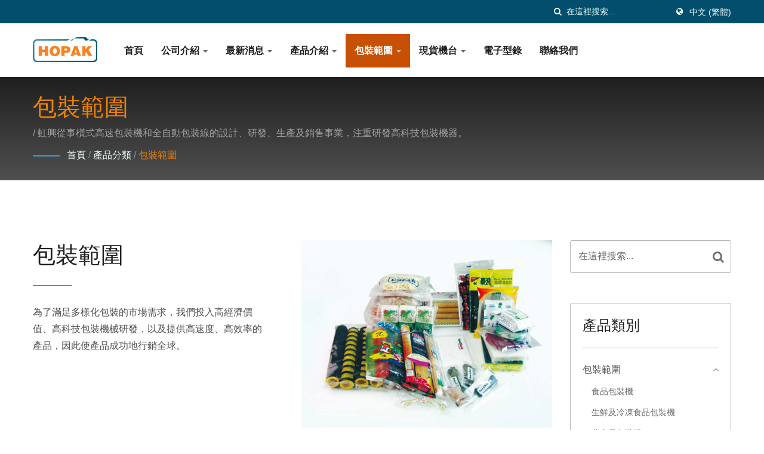

--- FILE ---
content_type: text/html; charset=UTF-8
request_url: https://www.hopak.com/zh-TW/category/solution.html
body_size: 9977
content:
<!DOCTYPE html><html prefix="og: http://ogp.me/ns#" lang="zh-TW" dir="ltr"><head><meta http-equiv="Content-Type" content="text/html; charset=utf-8" /><meta name="viewport" content="width=device-width, initial-scale=1.0"><meta http-equiv="X-UA-Compatible" content="IE=edge"><title>包裝範圍 | 台灣高品質包裝範圍之專業包裝機械製造商 | 虹興機械股份有限公司</title><meta
name="description" content="虹興機械是台灣專業製造包裝範圍及提供包裝範圍服務的包裝機械優良廠商(成立於西元1992年)虹興機械成立於1992年，主要從事橫式高速包裝機和全自動包裝線的設計、製造和銷售，商業範圍涵蓋世界各地超過95個國家並擁有超過30年的專業經驗，並取得CE:2001及CE:2014認證。." /><meta name="keywords" content="包裝範圍, 枕式包裝機,工業4.0,食品包裝,醫療用品包裝,生鮮食品包裝,冷凍食品包裝,塑膠製品包裝,自動化包裝,烘培食品包裝,巧克力包裝" /><meta name="copyright" content="虹興機械股份有限公司" /><meta name="author" content="Ready-Market Online Corporation" /><meta name="rating" content="general" /><meta name="robots" content="index, follow" /><link rel="dns-prefetch" href="https://cdn.ready-market.com.tw"><link
rel="canonical" href="https://www.hopak.com/zh-TW/category/solution.html" /><link rel="alternate" hreflang="en" href="https://www.hopak.com/en/category/solution.html" /><link rel="alternate" hreflang="es" href="https://www.hopak.com/es/category/solution.html" /><link rel="alternate" hreflang="pt" href="https://www.hopak.com/pt/category/solution.html" /><link rel="alternate" hreflang="fr" href="https://www.hopak.com/fr/category/solution.html" /><link rel="alternate" hreflang="de" href="https://www.hopak.com/de/category/solution.html" /><link
rel="alternate" hreflang="ru" href="https://www.hopak.com/ru/category/solution.html" /><link rel="alternate" hreflang="hi" href="https://www.hopak.com/hi/category/solution.html" /><link rel="alternate" hreflang="id" href="https://www.hopak.com/id/category/solution.html" /><link rel="alternate" hreflang="th" href="https://www.hopak.com/th/category/solution.html" /><link rel="alternate" hreflang="vi" href="https://www.hopak.com/vi/category/solution.html" /><link rel="alternate" hreflang="tr" href="https://www.hopak.com/tr/category/solution.html" /><link
rel="alternate" hreflang="ar" href="https://www.hopak.com/ar/category/solution.html" /><link rel="alternate" hreflang="it" href="https://www.hopak.com/it/category/solution.html" /><link rel="alternate" hreflang="zh-TW" href="https://www.hopak.com/zh-TW/category/solution.html" /><link rel="alternate" hreflang="zh-CN" href="https://www.hopak.com/zh-CN/category/solution.html" /><link rel="alternate" hreflang="ja" href="https://www.hopak.com/ja/category/solution.html" /><style>.fa-twitter:before {
            content: "𝕏" !important;
            font-size: 1.1em !important;
        }
        @media (max-width: 991px) {
            .single-product-details .elevateZoom-image { min-height: 450px; }
            .About-us-section .About-us-img-section .About-us-img { min-height: 450px; }
        }</style><link
rel="preload" href="https://cdn.ready-market.com.tw/9816a644/Templates/pic/all-1.jpg?v=0b77c854" as="image" /><link rel="preload" href="https://cdn.ready-market.com.tw/9816a644/Templates/pic/logo.png?v=9ab8370e" as="image" /><link rel="icon" href="/favicon.ico" type="image/x-icon" /><link rel="shortcut icon" href="/favicon.ico" type="image/x-icon" /><!---[if lt IE 8]><div style='text-align:center'><a href="//www.microsoft.com/windows/internet-explorer/default.aspx?ocid=ie6_countdown_bannercode"><img
src="//www.theie6countdown.com/img/upgrade.jpg"border="0"alt=""/></a></div>
<![endif]-->
<!---[if lt IE 9]><link href='//cdn.ready-market.com.tw/fonts/css?family=Open+Sans:400' rel='stylesheet' type='text/css' /><link href='//cdn.ready-market.com.tw/fonts/css?family=Open+Sans:300' rel='stylesheet' type='text/css' /><link href='//cdn.ready-market.com.tw/fonts/css?family=Open+Sans:600' rel='stylesheet' type='text/css' /><link href='//cdn.ready-market.com.tw/fonts/css?family=Open+Sans:700' rel='stylesheet' type='text/css' /><link
href='//cdn.ready-market.com.tw/fonts/css?family=Open+Sans:800' rel='stylesheet' type='text/css' /><link rel="stylesheet" href="css/ie.css" /> <script src="js/html5shiv.js"></script> <![endif]-->
<!---[if gte IE 9]><link rel="stylesheet" href="css/ie.css" />
<![endif]--><LINK
REL="stylesheet" TYPE="text/css" href="/readyscript/capps/pc2-p/min/?f=%2Freadyscript%2Fpc2-template%2FLITE-100-TW-HopakMachinery%2Fcss%2Ffont-awesome%2Fcss%2Ffont-awesome.rmmin.css%2C%2Freadyscript%2Fpc2-template%2FLITE-100-TW-HopakMachinery%2Fcss%2Fbootstrap.min.css%2C%2Freadyscript%2Fpc2-template%2FLITE-100-TW-HopakMachinery%2Fcss%2Fbootstrap-select.min.css%2C%2Freadyscript%2Fpc2-template%2FLITE-100-TW-HopakMachinery%2Fcss%2Fanimate.rmmin.css%2C%2Freadyscript%2Fpc2-template%2FLITE-100-TW-HopakMachinery%2Fcss%2Fhover.rmmin.css%2C%2Freadyscript%2Fpc2-template%2FLITE-100-TW-HopakMachinery%2Fcss%2Fjquery-ui.min.css%2C%2Freadyscript%2Fpc2-template%2FLITE-100-TW-HopakMachinery%2Fcss%2Fstyle.rmmin.css%2C%2Freadyscript%2Fpc2-template%2FLITE-100-TW-HopakMachinery%2Fcss%2Fresponsive.rmmin.css%2C%2Freadyscript%2Fpc2-template%2FLITE-100-TW-HopakMachinery%2Fcss%2Frm-editor.rmmin.css%2C%2Freadyscript%2Fpc2-template%2FLITE-100-TW-HopakMachinery%2Fcss%2Fbootstrap-tabs.rmmin.css%2C%2Freadyscript%2Fpc2-template%2FLITE-100-TW-HopakMachinery%2Fcss%2Ftab.main-area.rmmin.css%2C%2Freadyscript%2Fpc2-template%2FLITE-100-TW-HopakMachinery%2Filightbox%2Fsrc%2Fcss%2Filightbox.rmmin.css%2C%2Freadyscript%2Fpc2-template%2FLITE-100-TW-HopakMachinery%2Fcss%2Fowl.carousel.min.css%2C%2Freadyscript%2Fpc2-template%2FLITE-100-TW-HopakMachinery%2Fcss%2Fowl.theme.default.min.css&v=1016c637" /><style type="text/css">.owl-carousel{z-index:0}</style><style>@media (max-width: 991px) {
          .single-product-details .elevateZoom-image { min-height: unset; }
          .About-us-section .About-us-img-section .About-us-img { min-height: unset; }
        }</style> <script type="application/ld+json">{"@context":"http://schema.org","@type":"BreadcrumbList","itemListElement":[{"@type":"ListItem","position":1,"item":{"@type":"WebPage","@id":"/zh-TW/index/index.html","name":"Home"}},{"@type":"ListItem","position":2,"item":{"@type":"WebPage","@id":"/zh-TW/category/index.html","name":"\u7522\u54c1\u5206\u985e"}},[],{"@type":"ListItem","position":3,"item":{"@type":"WebPage","@id":"/zh-TW/category/solution.html","name":"\u5305\u88dd\u7bc4\u570d"}}]}</script> <meta property="og:site_name" content="虹興機械股份有限公司" /><meta property="og:title" content="包裝範圍 | 台灣高品質包裝範圍之專業包裝機械製造商 | 虹興機械股份有限公司" /><meta
property="og:description" content="虹興機械是台灣專業製造包裝範圍及提供包裝範圍服務的包裝機械優良廠商(成立於西元1992年)虹興機械成立於1992年，主要從事橫式高速包裝機和全自動包裝線的設計、製造和銷售，商業範圍涵蓋世界各地超過95個國家並擁有超過30年的專業經驗，並取得CE:2001及CE:2014認證。." /><meta property="og:url" content="https://www.hopak.com/zh-TW/category/solution.html" /><meta property="og:image" content="https://cdn.ready-market.com.tw/9816a644/Templates/pic/all-1.jpg?v=0b77c854" /><meta property="og:type" content="website" /><meta property="og:image:width" content="2048" /><meta property="og:image:height" content="1536" /> <script async src="https://www.googletagmanager.com/gtag/js?id=G-5HBCKYRMP7"></script> <script>window.dataLayer = window.dataLayer || [];
    function gtag(){dataLayer.push(arguments);}
    gtag('js', new Date());
    gtag('config', 'G-5HBCKYRMP7');
    const urlParams = new URLSearchParams(window.location.search);
    const statusParam = urlParams.get('status');
    if (statusParam === 'inquiry-has-been-sent') {
        gtag('event', 'inquiry_has_been_sent');
    }
    const qParam = urlParams.get('q');
    if (qParam) {
        gtag('event', 'in_site_query', {'page_title': qParam});
    }</script> </head><body><div class="main-page-wrapper" sid="main-area">
<header
dir="ltr"><div class="top_col"><div class="container"><ul class="language_box"><li><i class="fa fa-globe" aria-hidden="true"></i></li><li class="language">
<a href="/zh-TW/category/solution.html" class="slct">中文 (繁體)</a><ul class="drop"><li><a href="/en/category/solution.html" hreflang="en">English</a></li><li><a href="/es/category/solution.html" hreflang="es">Español</a></li><li><a href="/pt/category/solution.html" hreflang="pt">Português</a></li><li><a
href="/fr/category/solution.html" hreflang="fr">Français</a></li><li><a href="/de/category/solution.html" hreflang="de">Deutsch</a></li><li><a href="/ru/category/solution.html" hreflang="ru">Русский</a></li><li><a href="/hi/category/solution.html" hreflang="hi">हिन्दी</a></li><li><a href="/id/category/solution.html" hreflang="id">Indonesia</a></li><li><a href="/th/category/solution.html" hreflang="th">ไทย</a></li><li><a href="/vi/category/solution.html" hreflang="vi">Việt</a></li><li><a
href="/tr/category/solution.html" hreflang="tr">Türkçe</a></li><li><a href="/ar/category/solution.html" hreflang="ar">العربية</a></li><li><a href="/it/category/solution.html" hreflang="it">Italiano</a></li><li><a href="/zh-TW/category/solution.html" hreflang="zh-TW">中文 (繁體)</a></li><li><a href="/zh-CN/category/solution.html" hreflang="zh-CN">中文 (简体)</a></li><li><a href="/ja/category/solution.html" hreflang="ja">日本語</a></li></ul></li></ul><form
id="form-search" method="get" action="/zh-TW/search/index.html" class="search-here top_search">
<input name="q" type="text" onFocus="if(this.value =='在這裡搜索...' ) this.value=''" onBlur="if(this.value=='') this.value='在這裡搜索...'" value="在這裡搜索..." aria-label="Search">
<button aria-label="搜索"><i class="fa fa-search" aria-hidden="true"></i></button>
<input type="hidden" name="type" value="all" /></form></div></div><div class="navbar navbar-inverse"><div class="container"><div class="navbar-header">
<button
type="button" class="navbar-toggle" data-toggle="collapse" data-target="#example-navbar-collapse" aria-label="Navbar Toggle">
<span class="sr-only"></span>
<span class="icon-bar"></span>
<span class="icon-bar"></span>
<span class="icon-bar"></span>
</button>
<a href="/zh-TW/index.html" class="navbar-brand"><img src="https://cdn.ready-market.com.tw/9816a644/Templates/pic/logo.png?v=9ab8370e"  alt="虹興機械股份有限公司 - 虹興機械股份有限公司─來自台灣的包裝解決方案、優質包裝機的製造創造者"  width="235"  height="60"  />
</a><div
class="rmLogoDesc" id="rmPageDesc"><h1>
包裝範圍 | 台灣高品質包裝範圍之專業包裝機械製造商 | 虹興機械股份有限公司</h1><p>
虹興機械是台灣專業製造包裝範圍及提供包裝範圍服務的包裝機械優良廠商(成立於西元1992年)虹興機械成立於1992年，主要從事橫式高速包裝機和全自動包裝線的設計、製造和銷售，商業範圍涵蓋世界各地超過95個國家並擁有超過30年的專業經驗，並取得CE:2001及CE:2014認證。.</p></div></div><div
class="navbar-collapse collapse" id="example-navbar-collapse"><form id="form-search" method="get" action="/zh-TW/search/index.html" class="search-here navbar-search">
<input name="q" type="text" onFocus="if(this.value =='在這裡搜索...' ) this.value=''" onBlur="if(this.value=='') this.value='在這裡搜索...'" value="在這裡搜索..." aria-label="Search">
<button aria-label="搜索"><i class="fa fa-search" aria-hidden="true"></i></button>
<input type="hidden" name="type" value="all" /></form><ul class="nav navbar-nav"><li class="">
<a
href="/zh-TW/page/home.html"   data-title="首頁">首頁                                                             </a></li><li class="dropdown">
<a href="#"   data-title="公司介紹">公司介紹 <b class="caret"></b>                                                            </a><ul class="dropdown-menu"><li><a href="/zh-TW/page/company-profile.html" data-title="公司簡介"  data-title="公司簡介">公司簡介</a></li><li><a
href="/zh-TW/page/Privacy_Policy_Statement.html" data-title="隱私權政策"  data-title="隱私權政策">隱私權政策</a></li></ul></li><li class="dropdown">
<a href="/zh-TW/page/news-index.html"   data-title="最新消息">最新消息 <b class="caret"></b>                                                            </a><ul class="dropdown-menu"><li><a href="/zh-TW/fair/index.html" data-title="展覽訊息"  data-title="展覽訊息">展覽訊息</a></li><li><a href="/zh-TW/news/index.html" data-title="新聞發佈"  data-title="新聞發佈">新聞發佈</a></li></ul></li><li class="dropdown">
<a
href="/zh-TW/category/introduction.html" data-title="產品介紹">產品介紹 <b class="caret"></b>
</a><ul class="dropdown-menu dropdown-menu-custom"><li class=""><a href="/zh-TW/category/machine.html"  data-title="機型介紹">機型介紹</a></li><li class=""><a href="/zh-TW/category/application.html"  data-title="搭配應用">搭配應用</a></li></ul></li><li class="dropdown active">
<a href="/zh-TW/category/solution.html" data-title="包裝範圍">包裝範圍 <b class="caret"></b>
</a><ul class="dropdown-menu dropdown-menu-custom"><li class=""><a
href="/zh-TW/category/A.html"  data-title="食品包裝機">食品包裝機</a></li><li class=""><a href="/zh-TW/category/B.html"  data-title="生鮮及冷凍食品包裝機">生鮮及冷凍食品包裝機</a></li><li class=""><a href="/zh-TW/category/C.html"  data-title="非食品包裝機">非食品包裝機</a></li><li class=""><a href="/zh-TW/category/D.html"  data-title="醫療用品包裝機">醫療用品包裝機</a></li></ul></li><li class="">
<a href="/zh-TW/category/stock.html" data-title="現貨機台">現貨機台 <b
class="caret"></b>
</a></li><li class="">
<a href="/zh-TW/page/e-catalog.html"   data-title="電子型錄">電子型錄                                                             </a></li><li class="">
<a href="/zh-TW/page/contact-info.html"   data-title="聯絡我們">聯絡我們                                                             </a></li></ul></div></div><div class="menuModel"></div></div></header><div class="clearfix"></div><div class="Enar-page-banner" sid="breadcrumb"><div
class="Enar-page-banner-opact"><div class="container"><div><div class="rmBCDesc rmsb-hp" id="rmcategoryDesc"><h1>
包裝範圍</h1><h2>
/ 虹興從事橫式高速包裝機和全自動包裝線的設計、研發、生產及銷售事業，注重研發高科技包裝機器。</h2></div><ul><li><span class="decoration"></span></li><li><a href="/zh-TW/index.html">首頁</a></li><li>/</li><li><a href="/zh-TW/category/index.html" title="產品分類">產品分類</a></li><li>/</li><li><a
href="/zh-TW/category/solution.html" title="包裝範圍">包裝範圍</a></li></ul></div></div></div></div>
<section class="section-container"><div class="container"><div class="row"><div class="col-lg-9 col-md-8 col-sm-7 col-xs-12 content">
<section class="About-us-section"><div class="row About-us-img-section"><div class="col-md-6 col-xs-12" style="float:right;"><div class="About-us-img">
<img src="https://cdn.ready-market.com.tw/9816a644/Templates/pic/all-1.jpg?v=0b77c854" alt="包裝範圍"/></div></div><div
class="col-md-6 col-xs-12 img-text-border"><div class="About-us-img-text"><h2 >包裝範圍</h2>
<span class="decoration"></span><h3 class="dis_con"></h3><p>為了滿足多樣化包裝的市場需求，我們投入高經濟價值、高科技包裝機械研發，以及提供高速度、高效率的產品，因此使產品成功地行銷全球。</p></div></div><hr></div><div class="row About-us-text-section"><div class="col-xs-12"><div class="About-us-text"></div></div></div>
</section><div
class="display-icon-wrapper clear-fix"><h4 >包裝範圍</h4><ul><li><span >展示：</span></li><li><a href="#" class="showgrid" aria-label="Show Grid"><i class="fa fa-th" aria-hidden="true"></i></a></li><li><a href="#" class="showlist active" aria-label="Show List"><i class="fa fa-th-list" aria-hidden="true"></i></a></li></ul></div><div class="clearfix sort_shop txt-1"><div class="pages-button clear-fix">
<span class="fleft"> 結果 1 - 4 的 4</span></div></div><div id="item-show" class="display-in-list"><div
class="item-width col-sm-12 cat-item-width"><div class="item-Wrapper single-list-item-Wrapper"><div class="item-img list-img-item float-left">
<a href="/zh-TW/category/A.html" ><img src="https://cdn.ready-market.com.tw/9816a644/Templates/pic/m/food in general .png?v=628c30e6" alt="食品包裝機 - 食品包裝機"></a></div><div class="item-text list-text-col float-left"><h5><a
href="/zh-TW/category/A.html" >食品包裝機</a></h5><p>食品包裝能保護食品品質，增加便攜性，而自動包裝更能減少包裝流程中的人為汙染，我們提供各式各樣的食品包裝，如：烘焙食品、冷藏食品、巧克力及杯麵碗麵等等。</p></div></div></div><div class="item-width col-sm-12 cat-item-width"><div class="item-Wrapper single-list-item-Wrapper"><div class="item-img list-img-item float-left">
<a href="/zh-TW/category/B.html" ><img
src="https://cdn.ready-market.com.tw/9816a644/Templates/pic/m/group packaging .png?v=7ddba430" alt="生鮮及冷凍食品包裝機 - 生鮮及冷凍食品包裝機"></a></div><div class="item-text list-text-col float-left"><h5><a href="/zh-TW/category/B.html" >生鮮及冷凍食品包裝機</a></h5><p>提供生鮮食品包裝所需的低溫、無汙染包裝流程，確保生鮮食品的安全與衛生。</p></div></div></div><div class="item-width col-sm-12 cat-item-width"><div class="item-Wrapper single-list-item-Wrapper"><div class="item-img list-img-item float-left">
<a href="/zh-TW/category/C.html" ><img
src="https://cdn.ready-market.com.tw/9816a644/Templates/pic/m/non-food group pack.png?v=432a6c9a" alt="非食品包裝機 - 非食品包裝機"></a></div><div class="item-text list-text-col float-left"><h5><a href="/zh-TW/category/C.html" >非食品包裝機</a></h5><p>非食品包裝中，除了常見的生活雜貨，如文具、餐具、居家用品以外，我們還提供齒輪、鍊條及軸承等等金屬五金製品的包裝。</p></div></div></div><div class="item-width col-sm-12 cat-item-width"><div class="item-Wrapper single-list-item-Wrapper"><div class="item-img list-img-item float-left">
<a href="/zh-TW/category/D.html" ><img
src="https://cdn.ready-market.com.tw/9816a644/Templates/pic/m/MEDICAL GROUP.png?v=e3bee6ad" alt="醫療用品包裝機 - 醫療用品包裝機"></a></div><div class="item-text list-text-col float-left"><h5><a href="/zh-TW/category/D.html" >醫療用品包裝機</a></h5><p>醫療用品包裝能保持產品的清潔，避免被汙染，可以有效的保護產品。除了標準的包裝機型外，我們也提供全自動包裝的規劃，減少醫療用品在包裝過程中的人為錯誤及其他污染。</p></div></div></div></div><div class="clearfix sort_shop txt-1"><div class="pages-button clear-fix">
<span
class="fleft"> 結果 1 - 4 的 4</span></div></div><div class="extra-wrap" sid="main-area"><div class="blog_scroll clearfix txt-1"><div class="fright v_next v_next2">
<a  href="/zh-TW/category/A.html" class="button_type_11 bg_light_color_1 t_align_c f_size_ex_large bg_cs_hover r_corners d_inline_middle bg_tr tr_all_hover qv_btn_single_next" aria-label="next">
<i class="fa fa-angle-right "></i>
</a></div></div></div></div><div class="col-lg-3 col-md-4 col-sm-5 col-xs-12">
<section id="side-1" sid="side-1"><div
class="news-Sidebar-item-wrapper"><form id="form-search" method="get" action="/zh-TW/search/index.html" class="clear-fix">
<input name="q" type="text" onFocus="if(this.value =='在這裡搜索...' ) this.value=''" onBlur="if(this.value=='') this.value='在這裡搜索...'" value="在這裡搜索..." aria-label="Search">
<button class="tran3s" aria-label="Search"><i class="fa fa-search" aria-hidden="true"></i></button>
<input type="hidden" name="type" value="all" /></form></div></section>
<section id="side-2" sid="side-2"><div
class="news-Sidebar-item-wrapper blog-Vtwo-sidebar"><div class="Categories"><H3 >產品類別</H3><ul id="side_category_list"><li class="level1 active"><a href="/zh-TW/category/solution.html" >包裝範圍</a>
<span><i class="fa fa-angle-down" aria-hidden="true"></i></span><ul style="display:none;"><li class="leve2"><a href="/zh-TW/category/A.html" >食品包裝機</a></li><li class="leve2"><a href="/zh-TW/category/B.html" >生鮮及冷凍食品包裝機</a></li><li class="leve2"><a href="/zh-TW/category/C.html" >非食品包裝機</a></li><li
class="leve2"><a href="/zh-TW/category/D.html" >醫療用品包裝機</a></li></ul></li><li class="level1 "><a href="/zh-TW/category/introduction.html" >產品介紹</a>
<span><i class="fa fa-angle-down" aria-hidden="true"></i></span><ul style="display:none;"><li class="leve2"><a href="/zh-TW/category/machine.html" >機型介紹</a></li><li class="leve2"><a href="/zh-TW/category/application.html" >搭配應用</a></li></ul></li><li class="level1 "><a
href="/zh-TW/category/stock.html" >現貨機台</a></li></ul></div></div>
</section><div id="side-3" sid="side-3" class="Download-PDF-item"><p  class="Download-PDF-item-title" >最新機台目錄</p><p>更多臥式包裝機應用</p><div>
<a  href="/Templates/att/General_Catalog(Chinese)_8page.pdf?lng=zh-TW">
<img src="https://cdn.ready-market.com.tw/9816a644/Templates/pic/m/icon-pdf.jpg?v=2df6e054" alt="最新機台目錄" width="25" height="25">
下載    	    </a></div></div><div
id="side-4" sid="side-4" class="sidebar-popular-product" dir="ltr"><h3 >熱門商品</h3><div id="side-populer-products" class="owl-carousel owl-theme"><div class="single-popular-product clearfix">
<a  href="/zh-TW/product/solid_glue_sticks_packaging_machine.html" title="熱熔膠條全自動計數下料包裝"><img src="https://cdn.ready-market.com.tw/9816a644/Templates/pic/whole_site_promotion-01.jpg?v=5bfeb2dc" alt="熱熔膠條全自動計數下料包裝" class="float-left" width="270" height="270"></a><div class="banner">
<span><i
class="fa fa-heart" aria-hidden="true"></i></span></div>
<a  href="/zh-TW/product/solid_glue_sticks_packaging_machine.html" class="product float-left hvr-bounce-to-right tran3s"><p>熱熔膠條全自動計數下料包裝</p></a></div><div class="single-popular-product clearfix">
<a  href="/zh-TW/product/steamed_bun_packaging_machine.html" title="包子饅頭刈包集合包裝機(無托盤底襯)"><img
src="https://cdn.ready-market.com.tw/9816a644/Templates/pic/whole_site_promotion-03.jpg?v=4947fcdb" alt="包子饅頭刈包集合包裝機(無托盤底襯)" class="float-left" width="270" height="270"></a><div class="banner">
<span><i class="fa fa-heart" aria-hidden="true"></i></span></div>
<a  href="/zh-TW/product/steamed_bun_packaging_machine.html" class="product float-left hvr-bounce-to-right tran3s"><p>包子饅頭刈包集合包裝機(無托盤底襯)</p></a></div></div></div><div id="side-5" sid="side-5"></div><div id="side-7" sid="side-7" class="call-us-item"><p>Email: sales@hopak.com</p><p>立即尋找您的包裝解決方案</p><p class="contact-us-tel-side"></p>
<a
href="/zh-TW/page/contact-info.html">
詳細資料    	  </a></div></div></div></div>
</section><div id="box-6" sid="box-6"><div class="container"><div style="clear: both;display:block;_height:1%;"></div><div
class="rm-oesu"><h2>虹興機械 包裝範圍</h2><p>虹興機械股份有限公司是台灣一家擁有超過30年經驗的專業包裝範圍生產製造服務商. 我們成立於西元1992年, 在自動化包裝領域上, 虹興機械提供專業高品質的包裝範圍製造服務, 虹興機械 總是可以達成客戶各種品質的要求</p><div id="rm-oesulink">虹興機械邀請您立即瀏覽我們各項產品服務並<a
href="/zh-TW/page/contact-info.html" onClick="javascript: pageTracker._trackPageview('/track_oesu_click/contactus');">立即聯絡我們</a>.</div><div style="clear: both;display:block;_height:1%;"></div></div></div></div>
<footer id="foot" sid="foot" class="them-footer-section"><div class="footer-button-section"><div class="container"><div class="row"><div class="col-sm-9 col-xs-8"><h3>為您量身打造全方位包裝方案，想了解更多嗎?</h3></div><div class="col-sm-3 col-xs-4">
<a href="/zh-TW/page/contact-info.html">立即聯絡 !</a></div></div></div></div><div class="footer-section"><div
class="container"><div class="row"><div class="col-md-3 col-xs-6 footer-item"><div class="footer-item-one">
<a href="/zh-TW/index.html" class="footre-logo"><img src="https://cdn.ready-market.com.tw/9816a644/Templates/pic/logo_footer.png?v=e3b74163" alt="logo_footer" width="235" height="60"></a><p >虹興從事橫式高速包裝機和全自動包裝線的設計、研發、生產及銷售事業，注重研發高科技包裝機器。</p><ul><li><a
href="https://www.facebook.com/share.php?v=4&src=bm&u=https%3A%2F%2Fwww.hopak.com%2Fzh-TW%2Fcategory%2Fsolution.html&t=%E5%8C%85%E8%A3%9D%E7%AF%84%E5%9C%8D+%7C+%E5%8F%B0%E7%81%A3%E9%AB%98%E5%93%81%E8%B3%AA%E5%8C%85%E8%A3%9D%E7%AF%84%E5%9C%8D%E4%B9%8B%E5%B0%88%E6%A5%AD%E5%8C%85%E8%A3%9D%E6%A9%9F%E6%A2%B0%E8%A3%BD%E9%80%A0%E5%95%86+%7C+%E8%99%B9%E8%88%88%E6%A9%9F%E6%A2%B0%E8%82%A1%E4%BB%BD%E6%9C%89%E9%99%90%E5%85%AC%E5%8F%B8" target="_blank" aria-label="Facebook" rel="noopener"><i class="fa fa-facebook" aria-hidden="true"></i></a></li><li><a
href="https://twitter.com/intent/tweet?text=%E5%8C%85%E8%A3%9D%E7%AF%84%E5%9C%8D+%7C+%E5%8F%B0%E7%81%A3%E9%AB%98%E5%93%81%E8%B3%AA%E5%8C%85%E8%A3%9D%E7%AF%84%E5%9C%8D%E4%B9%8B%E5%B0%88%E6%A5%AD%E5%8C%85%E8%A3%9D%E6%A9%9F%E6%A2%B0%E8%A3%BD%E9%80%A0%E5%95%86+%7C+%E8%99%B9%E8%88%88%E6%A9%9F%E6%A2%B0%E8%82%A1%E4%BB%BD%E6%9C%89%E9%99%90%E5%85%AC%E5%8F%B8&url=https%3A%2F%2Fwww.hopak.com%2Fzh-TW%2Fcategory%2Fsolution.html" target="_blank" aria-label="Twitter" rel="noopener"><i class="fa fa-twitter" aria-hidden="true"></i></a></li><li><a
href="https://www.linkedin.com/shareArticle?mini=true&url=https%3A%2F%2Fwww.hopak.com%2Fzh-TW%2Fcategory%2Fsolution.html&title=%E5%8C%85%E8%A3%9D%E7%AF%84%E5%9C%8D+%7C+%E5%8F%B0%E7%81%A3%E9%AB%98%E5%93%81%E8%B3%AA%E5%8C%85%E8%A3%9D%E7%AF%84%E5%9C%8D%E4%B9%8B%E5%B0%88%E6%A5%AD%E5%8C%85%E8%A3%9D%E6%A9%9F%E6%A2%B0%E8%A3%BD%E9%80%A0%E5%95%86+%7C+%E8%99%B9%E8%88%88%E6%A9%9F%E6%A2%B0%E8%82%A1%E4%BB%BD%E6%9C%89%E9%99%90%E5%85%AC%E5%8F%B8" target="_blank" aria-label="Linkedin" rel="noopener"><i class="fa fa-linkedin" aria-hidden="true"></i></a></li></ul></div></div><div class="col-md-3 col-xs-6 footer-item"><div class="footer-item-four">
<address><h3 >聯絡方式</h3>
<span><i class="fa fa-map-marker" aria-hidden="true"></i>41272 台灣 台中市大里區瑞城一街210巷7號</span>						<span><i class="fa fa-phone" aria-hidden="true"></i>886-4-24963638</span>						<span><i class="fa fa-fax" aria-hidden="true"></i>886-4-24960717</span>						<span><i
class="fa fa-envelope" aria-hidden="true"></i>sales@hopak.com</span>                      </address></div></div><div class="col-md-3 col-xs-6 footer-item"><div class="footer-item-three"><h3 >最新消息</h3><ul><li><h4><a href="/zh-TW/news/news011.html">台灣首條鳳梨酥整廠輸出海外！虹興機械領軍自動化包裝，整合台灣製造實力直攻東南亞</a></h4>
<i>21 Apr, 2025</i></li><li><h4><a
href="/zh-TW/news/news010.html">虹興機械將參加 2025台北國際烘焙展，參觀門票免費申請</a></h4>
<i>10 Feb, 2025</i></li><li><h4><a href="/zh-TW/news/news009.html">2024 祕魯國際食品展--虹興機械參展後報導</a></h4>
<i>08 Oct, 2024</i></li></ul></div></div><div class="col-md-3 col-xs-6 footer-item"><div class="footer-item-two"><h3 >網頁導覽</h3><ul><li><i class="fa fa-angle-right" aria-hidden="true"></i><a  href="/zh-TW/page/home.html">首頁</a></li><li><i
class="fa fa-angle-right" aria-hidden="true"></i><a  href="/zh-TW/page/about-us.html">公司介紹</a></li><li><i class="fa fa-angle-right" aria-hidden="true"></i><a  href="/zh-TW/page/news-index.html">最新消息</a></li><li><i class="fa fa-angle-right" aria-hidden="true"></i><a  href="/zh-TW/category/introduction.html">產品介紹</a></li><li><i class="fa fa-angle-right" aria-hidden="true"></i><a  href="/zh-TW/category/solution.html">包裝範圍</a></li><li><i class="fa fa-angle-right" aria-hidden="true"></i><a
href="/zh-TW/category/stock.html">現貨機台</a></li><li><i class="fa fa-angle-right" aria-hidden="true"></i><a  href="/zh-TW/page/e-catalog.html">電子型錄</a></li><li><i class="fa fa-angle-right" aria-hidden="true"></i><a  href="/zh-TW/page/contact-info.html">聯絡我們</a></li></ul></div></div></div></div><div class="footer-bottom-item"><div class="container"><div class="row"><div class="col-xs-6"><p>Copyright &copy; 2026 <a href="/zh-TW/index.html">虹興機械股份有限公司</a> All Rights Reserved.</p></div><div
class="col-xs-6"><div class="clear-fix"><div class="float-right privacy-item"><p>Consulted &amp; Designed by <a href="//www.ready-market.com" title="Ready-Market Online Corp. A professional for searching suppliers in various industries all over the world." target="_blank" rel="noopener">Ready-Market</a></p></div></div></div></div></div></div></div>
</footer></div><a
href="/zh-TW/page/contact-info.html" track="track_prdinq_butclick/zh-TW::category::solution" class="scroll-inquiry tran7s" data-toggle="tooltip" data-placement="left" title="發送詢問">
<i class="fa fa-pencil-square-o" aria-hidden="true"></i>
</a><button class="scroll-top tran7s p-color-bg" aria-label="Scroll Top">
<i
class="fa fa-angle-up" aria-hidden="true"></i>
</button> <script type="text/javascript" src="/readyscript/capps/pc2-p/min/?f=%2Freadyscript%2Fpc2-template%2FLITE-100-TW-HopakMachinery%2Fjs%2Fjquery-2.2.3.min.js%2C%2Freadyscript%2Fpc2-template%2FLITE-100-TW-HopakMachinery%2Fjs%2Fbootstrap-select.min.js%2C%2Freadyscript%2Fpc2-template%2FLITE-100-TW-HopakMachinery%2Fjs%2Fbootstrap.min.js%2C%2Freadyscript%2Fpc2-template%2FLITE-100-TW-HopakMachinery%2Fjs%2FiframeResizer.min.js%2C%2Freadyscript%2Fpc2-template%2FLITE-100-TW-HopakMachinery%2Fjs%2Fjquery.easing.1.3.rmmin.js%2C%2Freadyscript%2Fpc2-template%2FLITE-100-TW-HopakMachinery%2Fjs%2Fcustom.rmmin.js%2C%2Freadyscript%2Fpc2-template%2FLITE-100-TW-HopakMachinery%2Fjs%2Fswfobject.rmmin.js%2C%2Freadyscript%2Fpc2-template%2FLITE-100-TW-HopakMachinery%2Fjs%2Ftab.rmmin.js%2C%2Freadyscript%2Fpc2-template%2FLITE-100-TW-HopakMachinery%2Filightbox%2Fsrc%2Fjs%2Filightbox.rmmin.js%2C%2Freadyscript%2Fpc2-template%2FLITE-100-TW-HopakMachinery%2Fjs%2FsnapGallery.rmmin.js%2C%2Freadyscript%2Fpc2-template%2FLITE-100-TW-HopakMachinery%2Fjs%2Fowl.carousel.min.js&v=ef64617c"></script> <script>$(document).ready(function(){var text=$(".About-us-text").text();if(text.trim().length==0){$(".About-us-text-section").css("display","none");$(".About-us-img-section hr").css("display","none");}});$(document).ready(function(){$('.showlist').click(function(event){event.preventDefault();$('.showgrid').removeClass('active');$('.showlist').addClass('active');$('#item-show').addClass('display-in-list').removeClass('display-in-grid');$('#item-show .item-width').addClass('col-sm-12').addClass('cat-item-width').removeClass('col-md-4').removeClass('col-sm-6').removeClass('col-xs-6').removeClass('shop-item-width');$('#item-show .item-Wrapper').addClass('single-list-item-Wrapper').removeClass('single-item-Wrapper');$('#item-show .item-img').addClass('list-img-item').addClass('float-left').removeClass('shop-img-item');$('#item-show .item-text').addClass('list-text-col').addClass('float-left').removeClass('single-Text-item');});$('.showgrid').click(function(event){event.preventDefault();$('.showlist').removeClass('active');$('.showgrid').addClass('active');$('#item-show').addClass('display-in-grid').removeClass('display-in-list');$('#item-show .item-width').addClass('col-md-4').addClass('col-sm-6').addClass('col-xs-6').addClass('shop-item-width').removeClass('col-sm-12').removeClass('cat-item-width');$('#item-show .item-Wrapper').addClass('single-item-Wrapper').removeClass('single-list-item-Wrapper');$('#item-show .item-img').addClass('shop-img-item').removeClass('list-img-item').removeClass('float-left');$('#item-show .item-text').addClass('single-Text-item').removeClass('list-text-col').removeClass('float-left');});});jQuery("*[compareid]").click(function(){$('.compare_col').css('display','inline-block');});function snapgallery(ul_snapgallery){$(ul_snapgallery).each(function(){var sg_minw=parseInt($(this)[0].attributes['sg_minw'].value);var sg_col=parseInt($(this)[0].attributes['sg_col'].value);var sg_mar=parseInt($(this)[0].attributes['sg_mar'].value);var sg_title=$(this)[0].attributes['sg_title'].value;$(this).snapGallery({minWidth:sg_minw,maxCols:sg_col,margin:sg_mar});if(sg_title==''){$(this).children("li").children(".title").remove();}
$(this).children("li").children(".title").css({'white-space':'nowrap','text-overflow':'ellipsis','overflow':'hidden'});});};$(document).ready(function(){if($(window).width()>980){jQuery(".jackbox[data-group]").iLightBox({innerToolbar:true,controls:{fullscreen:true},fullViewPort:'fill'});}else{jQuery(".jackbox[data-group]").iLightBox({controls:{fullscreen:false},fullViewPort:'fill'});}
var items={};$('a[rel]').each(function(){if($(this).attr('rel')=='noreferrer'||$(this).attr('rel')=='noopener'||$(this).attr('rel')=='noreferrer noopener'){}else{items[$(this).attr('rel')]=true;}});var result=new Array();for(var i in items)
{result.push(i);}
$.each(result,function(key,value){if($(window).width()>980){jQuery("a[rel='"+value+"']").iLightBox({innerToolbar:true,controls:{fullscreen:true},fullViewPort:'fill'});}else{jQuery("a[rel='"+value+"']").iLightBox({controls:{fullscreen:false},fullViewPort:'fill'});}});snapgallery('ul[snapgallery]');});$(window).load(function(){snapgallery('ul[snapgallery]');});$(window).resize(function(){snapgallery('ul[snapgallery]');});$(function(){if($('#main-area_tab').length>0){$('#main-area_tab').KandyTabs({action:"toggle",trigger:"click",custom:function(btn,cont,index,tab){snapgallery('ul[snapgallery]');},done:function(btn,cont,tab){if($(window).width()>980){jQuery(".jackbox[data-group]",tab).iLightBox({innerToolbar:true,controls:{fullscreen:true},fullViewPort:'fill'});}else{jQuery(".jackbox[data-group]",tab).iLightBox({controls:{fullscreen:false},fullViewPort:'fill'});}
var items={};$('a[rel]',tab).each(function(){if($(this).attr('rel')=='noreferrer'||$(this).attr('rel')=='noopener'||$(this).attr('rel')=='noreferrer noopener'){}else{items[$(this).attr('rel')]=true;}});var result=new Array();for(var i in items)
{result.push(i);}
$.each(result,function(key,value){if($(window).width()>980){jQuery("a[rel='"+value+"']",tab).iLightBox({innerToolbar:true,controls:{fullscreen:true},fullViewPort:'fill'});}else{jQuery("a[rel='"+value+"']",tab).iLightBox({controls:{fullscreen:false},fullViewPort:'fill'});}});},resize:true});}});$(document).ready(function(){$('#side_category_list li.level1.active > ul').css('display','block');$('#side_category_list li.level1.active > span > i').addClass('fa-angle-up').removeClass('fa-angle-down');$('#side_category_list li.level1 > span').click(function(){if($(this).next().css('display')=='none'){$(this).next().css('display','block');}else{$(this).next().css('display','none');}
if($(this).find('i').hasClass('fa-angle-down')){$(this).find('i').addClass('fa-angle-up').removeClass('fa-angle-down');}else{$(this).find('i').addClass('fa-angle-down').removeClass('fa-angle-up');}});});window.onload=function(){var carouselTwo=$("#side-populer-products");if(carouselTwo.length){carouselTwo.owlCarousel({items:1,margin:30,loop:true,nav:false,dotsEach:1,autoplay:true,autoplayTimeout:4000,autoplaySpeed:1000,dragEndSpeed:1000,smartSpeed:1000,responsiveClass:true,responsive:{0:{items:1,},450:{items:1,margin:30},768:{items:1}}});}
carouselTwo.mouseover(function(){carouselTwo.trigger('stop.owl.autoplay');});carouselTwo.mouseleave(function(){carouselTwo.trigger('play.owl.autoplay',[1000]);});}
jQuery(document).ready(function(){var t=document.title;jQuery('div.socialfloat').load('/readyscript/bookmark.php',{title:t},function(){var link=jQuery("<link>");link.attr({type:'text/css',rel:'stylesheet',href:'/readyscript/share/social/css/SmartShare.css'});jQuery("head").append(link);});});function readyTracker(event_name,event_value){if(typeof ga!=="undefined"){ga("send","event",{eventCategory:"Custom Event",eventAction:event_name,eventLabel:event_value});}
if(typeof gtag!=="undefined"){gtag("event",event_name,{page_title:event_value});}}
jQuery(document).ready(()=>{const filePattern=/\.(zip|exe|pdf|doc*|xls*|ppt*|rar)$/i;if(typeof gtag==="undefined")return;jQuery("[track]").each(function(){const trackValue=jQuery(this).attr("track");jQuery(this).on("click",()=>{gtag("event","ready_track",{"page_title":trackValue});});});jQuery("a").each(function(){const href=jQuery(this).attr("href");if(typeof href!=="string")return;const textContent=jQuery.trim(jQuery(this).text());const useTextContent=textContent.length>0;const eventConfig={"track_click_external":{test:/^https?\:/i,data:href},"track_click_email":{test:/^mailto\:/i,data:href.replace(/^mailto\:/i,"")},"track_click_attachment":{test:filePattern,data:href},"track_click_interlink":{test:()=>jQuery(this).hasClass("rm-interlink"),data:jQuery(this).text()},"track_click_inq":{test:/^#INQ$/i,data:useTextContent?textContent:href}};for(const eventType in eventConfig){const{test,data}=eventConfig[eventType];if(typeof test==="function"?test():test.test(href)){jQuery(this).on("click",()=>{gtag("event",eventType,{"page_title":data});});break;}}});});var pageTracker={_trackPageview:function(path){gtag('event','ready_track',{'page_title':path});}};</script> <script>var im = document.createElement('img');
im.src =  "/images/9816a644.gif?st=170&cur=https%3A%2F%2Fwww.hopak.com%2Fzh-TW%2Fcategory%2Fsolution.html&ref="+encodeURIComponent(document.referrer);im.width=1;im.height=1;im.style='display:none;'
document.body.append(im);</script>  <script>var ii = document.createElement('src');
ii.async=true;
ii.src = "/readyscript/capps/pc2-p/js/riddle.js?q=1038556947";
document.body.append(ii);</script>
<!--cache: GMT 2026-01-23 03:34:35 ## 0f3f803ee6391780d03860d56ac01c3d.cache-->
</body></html>